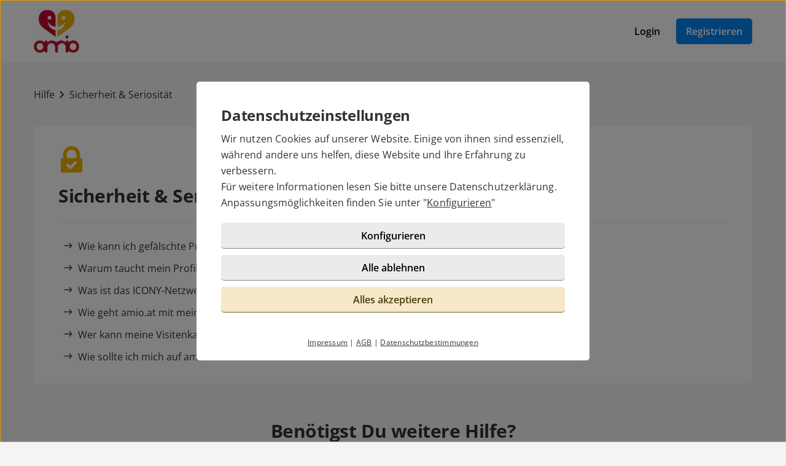

--- FILE ---
content_type: text/html; charset=UTF-8
request_url: https://amio.at/hilfe/kategorie.html?id=6
body_size: 3237
content:

<!DOCTYPE html>
<html lang="de-AT">
  <head>
    <title>amio.at - Die Partnersuche</title>

<meta name="description" content="Bekannt aus dem Telefondating. Die grundsolide Partnersuche. Jetzt kostenlos registrieren.">
<meta name="robots" content="noindex,follow">
<meta charset="utf-8">
<meta http-equiv="X-UA-Compatible" content="IE=edge">
<meta name="viewport" content="width=device-width, initial-scale=1">
<meta http-equiv="content-type" content="text/html; charset=utf-8">
<meta name="msapplication-TileColor" content="#FFFFFF">
<meta name="msapplication-TileImage" content="https://static2.icony-hosting.de/dyncontent1769434073/img/amioat/favicon/favicon_144.png">
<meta name="msapplication-square70x70logo" content="https://static2.icony-hosting.de/dyncontent1769434073/img/amioat/favicon/favicon_72.png">
<meta name="msapplication-square150x150logo" content="https://static2.icony-hosting.de/dyncontent1769434073/img/amioat/favicon/favicon_152.png">
<meta name="csrf-token" content="e264b921a749a044455fdd6191a0d42fe99f21d73683c2461bee342c3fd18bd790974f18">

<link rel="canonical" href="https://amio.at/hilfe/kategorie.html?id=6">
<link rel="apple-touch-icon-precomposed" sizes="152x152" href="https://static2.icony-hosting.de/dyncontent1769434073/img/amioat/favicon/favicon_152.png">
<link rel="apple-touch-icon-precomposed" sizes="144x144" href="https://static2.icony-hosting.de/dyncontent1769434073/img/amioat/favicon/favicon_144.png">
<link rel="apple-touch-icon-precomposed" sizes="120x120" href="https://static2.icony-hosting.de/dyncontent1769434073/img/amioat/favicon/favicon_120.png">
<link rel="apple-touch-icon-precomposed" sizes="72x72" href="https://static2.icony-hosting.de/dyncontent1769434073/img/amioat/favicon/favicon_72.png">
<link rel="apple-touch-icon-precomposed" href="https://static2.icony-hosting.de/dyncontent1769434073/img/amioat/favicon/favicon_57.png">
<link rel="dns-prefetch" href="//cdn3.icony-hosting.de">
<link rel="dns-prefetch" href="//static2.icony-hosting.de">
<link rel="preload" href="https://static2.icony-hosting.de/dyncontent759285aef0330335de28d4eaf40f0689/fonts/opensans/OpenSans.woff2" as="font" type="font/woff2" crossorigin>
<link rel="preload" href="https://static2.icony-hosting.de/dyncontent30b36157219b58bd93c19edc10801b24/fonts/icony-material-subset/material-rounded-subset.woff2" as="font" type="font/woff2" crossorigin>
<link rel="alternate" hreflang="de" href="https://amio.de/hilfe/kategorie.html?id=6">
<link rel="alternate" hreflang="de-AT" href="https://amio.at/hilfe/kategorie.html?id=6">
<link rel="alternate" hreflang="de-CH" href="https://amio.ch/hilfe/kategorie.html?id=6">
<link rel="stylesheet" type="text/css" href="https://static2.icony-hosting.de/dyncontent1769434073/css/r/amioat/frontpage-v4.css">

<script nonce="06ca698833f909abcf89ebcd5362c7ef3aeb5db7af5b192eca4d423181a7aef4">var ccpLayer = ccpLayer||[];ccpLayer.push([0,"CONF",["ccp_ga","ccp_hotjar"],false]);ccpLayer.push([1,"CONF",{"google.trackingId":"UA-51679054-51"}]);ccpLayer.push([1,"CONF",{"google.trackingId4":"G-BNSQLYR9HL"}]);ccpLayer.push([1,"CONF",{"contentGroup":"\/help\/categories.html"}]);ccpLayer.push([1,"CONF",{"icony.membership":"Unregistered"}]);ccpLayer.push([1,"CONF",{"icony.platform":"amioat"}]);</script>  </head>
  <body class="notverified bg-box-greyscale-weight-200">
    

<header class="isSticky horizontal bg-box-greyscale-weight-100">
  <div class="container">

    
    <div class="bg-box-greyscale-weight-100 header-container">
              
<div class="logo-container">
  <a href="https://amio.at/" class="logo-link ">
    <picture><source srcset="https://static2.icony-hosting.de/dyncontent4f197ad2d2603b59214546853b8fbc47/img/amioat/logo@2x.webp 148w" type="image/webp" media="(min-resolution: 1.5dppx), (-webkit-min-device-pixel-ratio: 1.5)"><source srcset="https://static2.icony-hosting.de/dyncontentf72837cedb7365d20985223b47200f21/img/amioat/logo@2x.png 148w" type="image/png" media="(min-resolution: 1.5dppx), (-webkit-min-device-pixel-ratio: 1.5)"><source srcset="https://static2.icony-hosting.de/dyncontentc52534408f7fb3e3b10a1812d15fd064/img/amioat/logo.webp 74w" type="image/webp"><source srcset="https://static2.icony-hosting.de/dyncontent4306df719ad1a2d0792c054a03753d89/img/amioat/logo.png 74w" type="image/png"><source src="https://static2.icony-hosting.de/dyncontentc52534408f7fb3e3b10a1812d15fd064/img/amioat/logo.webp"><img src="https://static2.icony-hosting.de/dyncontentc52534408f7fb3e3b10a1812d15fd064/img/amioat/logo.webp" aria-hidden="true" width="74" height="70" alt="amio.at Logo" class="logo"></picture>  </a>
  </div>
      
      

      <div class="button-container">
              <div class="button-container-inner">
        <a href="https://amio.at/login/" class="btn tertiary">Login</a>
        <a href="https://amio.at/registration/" class="btn  primary m-md-l-10">Registrieren</a>
      </div>
    </div>
  
  
    </div>

  </div>
</header><main class="container container-margin-xs help-container">
    <div class="ic-row">
        <nav class="help-breadcrumb m-t-40 m-b-40" aria-label="Sie befinden sich hier">
            <a class="breadcrumb-item" href="https://amio.at/hilfe/">Hilfe</a>
            <span class="spacer m-icon m-icon-chevron-right" aria-hidden="true"></span>
            <a class="breadcrumb-item" aria-label="Kategorie" href="https://amio.at/hilfe/kategorie.html?id=6">Sicherheit & Seriosität</a>
        </nav>
        <div class="category-overview ic-col-md-12 panel bg-box-greyscale-weight-100 panel-allways-rounded">
            <div class="icon-container m-b-20"><svg viewBox="0 0 24 24" xmlns="http://www.w3.org/2000/svg" class="platform-icon"><title>Illustration eines Schlosses</title><path d="M20.181 10.907h-.543v-3.27a7.638 7.638 0 1 0-15.276 0v3.274H3.82a1.639 1.639 0 0 0-1.635 1.635v9.82A1.639 1.639 0 0 0 3.82 24H20.18a1.639 1.639 0 0 0 1.635-1.634v-9.82c0-.904-.731-1.637-1.635-1.64zM7.636 7.637a4.364 4.364 0 0 1 8.728 0v3.274H7.636V7.638zm8.976 7.965l-4.464 4.464-.84.839a.596.596 0 0 1-.838 0l-.84-.84-2.234-2.233a.596.596 0 0 1 0-.84l.84-.838a.596.596 0 0 1 .838 0l1.813 1.821 4.047-4.051a.596.596 0 0 1 .84 0l.838.839c.23.232.23.606 0 .839z" fill="#FFF" fill-rule="evenodd"/></svg></div>
            <h1 class="m-b-25 h2 category-topic">Sicherheit & Seriosität</h1>
            <div class="category-articles">
                              <a href="https://amio.at/hilfe/artikel.html?id=10" class="non-link">
                  <div class="article-item">
                      <span class="m-icon m-icon-east" aria-hidden="true"></span>
                      <div class="headline m-l-8">Wie kann ich gefälschte Profile melden?</div>
                  </div>
                </a>
                              <a href="https://amio.at/hilfe/artikel.html?id=19" class="non-link">
                  <div class="article-item">
                      <span class="m-icon m-icon-east" aria-hidden="true"></span>
                      <div class="headline m-l-8">Warum taucht mein Profil auch auf anderen Webseiten auf?</div>
                  </div>
                </a>
                              <a href="https://amio.at/hilfe/artikel.html?id=55" class="non-link">
                  <div class="article-item">
                      <span class="m-icon m-icon-east" aria-hidden="true"></span>
                      <div class="headline m-l-8">Was ist das ICONY-Netzwerk?</div>
                  </div>
                </a>
                              <a href="https://amio.at/hilfe/artikel.html?id=6" class="non-link">
                  <div class="article-item">
                      <span class="m-icon m-icon-east" aria-hidden="true"></span>
                      <div class="headline m-l-8">Wie geht  amio.at mit meinen persönlichen Daten um?</div>
                  </div>
                </a>
                              <a href="https://amio.at/hilfe/artikel.html?id=16" class="non-link">
                  <div class="article-item">
                      <span class="m-icon m-icon-east" aria-hidden="true"></span>
                      <div class="headline m-l-8">Wer kann meine Visitenkarte anschauen?</div>
                  </div>
                </a>
                              <a href="https://amio.at/hilfe/artikel.html?id=56" class="non-link">
                  <div class="article-item">
                      <span class="m-icon m-icon-east" aria-hidden="true"></span>
                      <div class="headline m-l-8">Wie sollte ich mich auf amio.at verhalten?</div>
                  </div>
                </a>
                          </div>
        </div>
    </div>
  <div class="row">
  <div class="ic-col-md-8 ic-offset-md-2 m-t-60 text-center support-footer bg-box-greyscale-weight-200">
      <h2 class="m-b-32">Benötigst Du weitere Hilfe?</h2>
      <p>Du hast Fragen, Probleme oder Wünsche die hier nicht beantwortet werden? Schreibe uns über unser <a href="/kontakt/">Kontaktformular</a> eine Nachricht.</p>
            <a href="https://amio.at/kontakt/" class="btn partner m-t-32">Support kontaktieren</a>
  </div>
</div></main>

<footer class=" cta">
  
  <div class="container platform-footer ">
      <div class="ic-row m-t-80">
          <div class="ic-col-md-4 ic-col-sm-8 ic-col-xs-6 ic-offset-xs-3 ic-offset-md-0">
              <h5>Tipps</h5>
              <ul>
                  
                                      <li><a href="https://amio.at/fragenflirt.html">Fragenflirt</a></li>
                    <li><a href="https://amio.at/fotoflirt.html">Fotoflirt</a></li>
                                          <li><a href="https://amio.at/videodate.html">Videodate</a></li>
                                        <li><a href="https://amio.at/unsere-erfolgsgeschichten.html">Unsere Erfolgsgeschichten</a></li>
                  
                                  </ul>
          </div>
          <div class="ic-col-md-4 ic-col-sm-8 ic-col-xs-6 ic-offset-xs-3 ic-offset-md-0 m-xs-t-30">
              <h5>Fakten</h5>
              <ul>
                  <li><a href="https://amio.at/sicherheit-und-datenschutz.html">Sicherheit & Datenschutz</a></li>
                  <li><a href="https://amio.at/redaktionelle-kontrolle.html">Redaktionelle Kontrolle</a></li>
                  <li><a href="https://amio.at/kostenlose-basis-mitgliedschaft.html">Basis-Mitgliedschaft</a></li>
                  <li><a href="https://amio.at/premium-mitgliedschaft.html">Premiumvorteile</a></li>
              </ul>
          </div>
          <div class="ic-col-md-4 ic-col-sm-8 ic-col-xs-6 ic-offset-xs-3 ic-offset-md-0 m-xs-t-30">
              <h5>Service</h5>
              <ul>
                  <li><a href="https://amio.at/hilfe/">Hilfe & Support</a></li>
                                      <li><a href="https://amio.at/kontakt/k%C3%BCndigen/">Premium-Mitgliedschaft kündigen</a></li>
                                                      <li><a href="https://amio.at/datenschutz.html">Datenschutz</a> / <a href="#" class="open-ccp" aria-label="Cookies verwalten">Cookies</a></li>
                  <li><a href="https://amio.at/impressum.html">Impressum</a> / <a href="https://amio.at/agb.html">AGB</a></li>
                  <li><a href="https://amio.at/sitemap/">Sitemap</a> / <a href="https://amio.at/barrierefreiheit.html">Barrierefreiheit</a></li>
              </ul>
          </div>
      </div>
      </div>

      <div class="sub-footer m-t-80 p-t-25 p-b-25">
      <div class="container">
        <div class="ic-row">
            <div class="ic-col-md-12">
                            <div class="footer-logo-container">
                  <span class="powered-by capption">Im Partnernetzwerk von</span>
<a href="https://www.icony.com" class="footer-logo" rel="nofollow" aria-label="Betreiberwebseite">
  <svg class="icony-logo" viewBox="0 0 330.1 148.2"><title>Das Logo der ICONY GmbH</title><path class="st0" d="M5.8 55.6C2.4 55.6 0 58 0 61v80.8c0 3.1 2.4 5.5 5.5 5.5 3.2 0 5.7-2.4 5.7-5.5V61c0-3-2.4-5.4-5.4-5.4zm229.3 0c-3.4 0-5.8 2.4-5.8 5.4v65.8L179 58.5c-.5-.7-1.1-1.2-1.7-1.7.9-3.6 1.4-7.3 1.4-11.2 0-25.2-20.5-45.7-45.7-45.7-25.2 0-45.7 20.5-45.7 45.7 0 3.9.5 7.7 1.4 11.3-4-1.4-8.5-2.2-13.6-2.2-26 0-46.4 18.9-46.4 46.6s20.4 46.6 46.4 46.6c13.5 0 23.1-5.4 30.1-12.7.9-1.1 1.5-2.4 1.5-3.8 0-2.8-2.2-5.5-5.3-5.5-1.4 0-2.8.7-3.8 1.8C91.9 134.3 83.5 138 75 138c-19.7 0-34.7-15.3-34.7-36.6 0-21.5 15-36.6 34.7-36.6 8.4 0 17.7 4 23 10.3.2.2.4.4.5.6 8.4 9.6 20.7 15.6 34.4 15.6 12.9 0 24.6-5.4 32.9-14.1v64.5c0 3.1 2.4 5.5 5.5 5.5 3.2 0 5.7-2.4 5.7-5.5V74.6l51.1 69.9c1.2 1.8 3.4 2.8 5.5 2.8 4.1 0 6.8-3.1 6.8-6.4V61c.1-3-2.4-5.4-5.3-5.4zM132.9 81.2c-19.6 0-35.5-15.9-35.5-35.5s15.9-35.5 35.5-35.5 35.5 15.9 35.5 35.5-15.9 35.5-35.5 35.5zm191.7-25.5c-1.6 0-3.4.8-4.3 2.2l-26.9 40.4-26.9-40.4c-1.1-1.5-3-2.3-4.6-2.3-3.4 0-5.4 2.8-5.4 5.4 0 1.1.4 2 .9 2.8l30.4 44.6v33.4c0 3.1 2.4 5.5 5.5 5.5 3.2 0 5.7-2.4 5.7-5.5v-33.4l30.3-44.6c.5-.8.8-1.9.8-2.8 0-2.9-2.6-5.3-5.5-5.3z"/></svg></a>              </div>
            </div>
          </div>
      </div>
    </div>
  </footer>
<script defer nonce="06ca698833f909abcf89ebcd5362c7ef3aeb5db7af5b192eca4d423181a7aef4" src="https://static2.icony-hosting.de/dyncontent1769434073/js/r/amioat/unsupported-browser.js"></script>
<script defer nonce="06ca698833f909abcf89ebcd5362c7ef3aeb5db7af5b192eca4d423181a7aef4" src="https://static2.icony-hosting.de/dyncontent1769434073/js/r/amioat/frontpage-v4.js"></script>  </body>
</html>